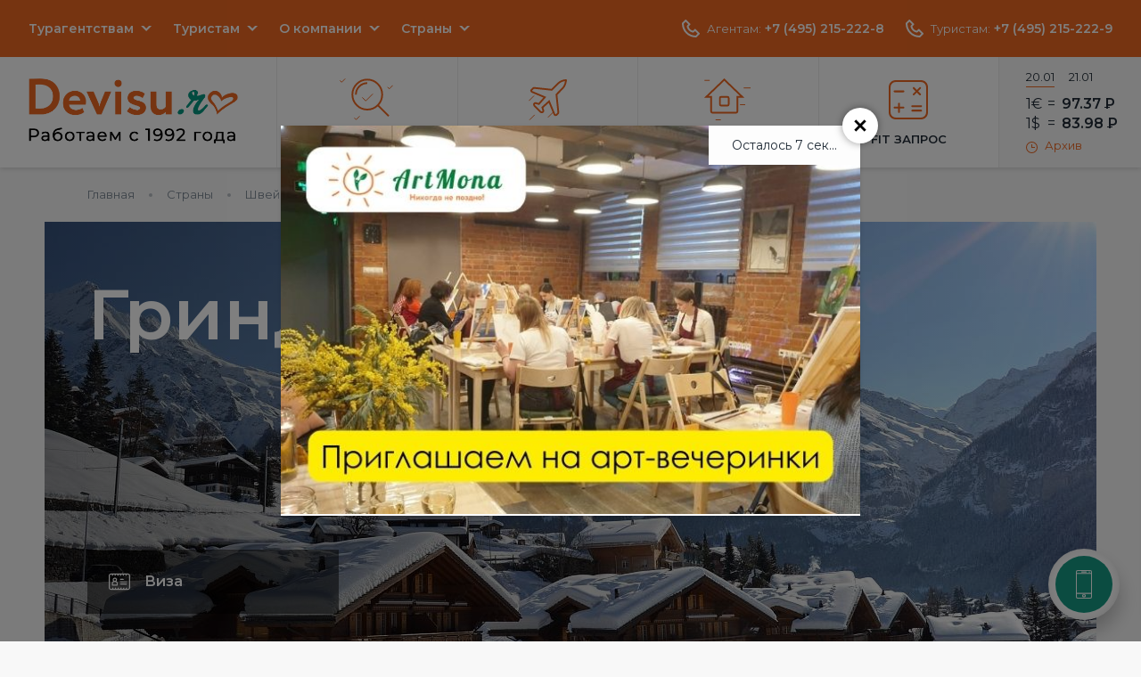

--- FILE ---
content_type: text/html; charset=UTF-8
request_url: https://devisu.ru/countries/switzerland/grindelwald/
body_size: 12951
content:
<!DOCTYPE html>
<html xmlns="http://www.w3.org/1999/xhtml" xml:lang="ru" lang="ru">
<head>
	<meta name="viewport" content="width=device-width, initial-scale=1">
	<meta http-equiv="X-UA-Compatible" content="IE=edge" />
	<link rel="icon" href="/favicon.ico" type="image/x-icon">
	<link rel="shortcut icon" href="/favicon.ico" type="image/x-icon">
	<title>Туры в Гриндельвальд ( Швейцария ) из Москвы 2023, цены на путевки от компании Де Визу

</title>
		<link rel="preconnect" href="https://fonts.gstatic.com" crossorigin="anonymous">
	<link rel="preconnect" href="https://fonts.googleapis.com" crossorigin="anonymous">
	<link href="https://fonts.googleapis.com/css?family=Montserrat:400,500,600&display=swap&subset=cyrillic" rel="preload" as="style" crossorigin="anonymous">
	<link href="https://fonts.googleapis.com/css?family=Montserrat:400,500,600&display=swap&subset=cyrillic" rel="stylesheet" crossorigin="anonymous">
		<meta http-equiv="Content-Type" content="text/html; charset=UTF-8" />
<meta name="robots" content="index, follow" />
<meta name="description" content="Цены на туры в Гриндельвальд  ( Швейцария ) с перелетом из Москвы от компании Де Визу Успей купить путевку по лучшей стоимости!" />
<link rel="canonical" href="https://www.devisu.ru/countries/switzerland/grindelwald/" />
<script data-skip-moving="true">(function(w, d, n) {var cl = "bx-core";var ht = d.documentElement;var htc = ht ? ht.className : undefined;if (htc === undefined || htc.indexOf(cl) !== -1){return;}var ua = n.userAgent;if (/(iPad;)|(iPhone;)/i.test(ua)){cl += " bx-ios";}else if (/Windows/i.test(ua)){cl += ' bx-win';}else if (/Macintosh/i.test(ua)){cl += " bx-mac";}else if (/Linux/i.test(ua) && !/Android/i.test(ua)){cl += " bx-linux";}else if (/Android/i.test(ua)){cl += " bx-android";}cl += (/(ipad|iphone|android|mobile|touch)/i.test(ua) ? " bx-touch" : " bx-no-touch");cl += w.devicePixelRatio && w.devicePixelRatio >= 2? " bx-retina": " bx-no-retina";if (/AppleWebKit/.test(ua)){cl += " bx-chrome";}else if (/Opera/.test(ua)){cl += " bx-opera";}else if (/Firefox/.test(ua)){cl += " bx-firefox";}ht.className = htc ? htc + " " + cl : cl;})(window, document, navigator);</script>


<link href="/bitrix/js/ui/design-tokens/dist/ui.design-tokens.min.css?172043373023463" type="text/css"  rel="stylesheet" />
<link href="/bitrix/js/ui/fonts/opensans/ui.font.opensans.min.css?16786918792320" type="text/css"  rel="stylesheet" />
<link href="/bitrix/js/main/popup/dist/main.popup.bundle.min.css?175558876128056" type="text/css"  rel="stylesheet" />
<link href="/bitrix/cache/css/s1/dvu_mob/page_7ea14123e9b9c8599d6f075d41abeb0a/page_7ea14123e9b9c8599d6f075d41abeb0a_v1.css?1758891715891" type="text/css"  rel="stylesheet" />
<link href="/bitrix/cache/css/s1/dvu_mob/template_efc1174cbc7c5181f9688d606d822608/template_efc1174cbc7c5181f9688d606d822608_v1.css?1758891715318058" type="text/css"  data-template-style="true" rel="stylesheet" />







	<noscript><img src="https://vk.com/rtrg?p=VK-RTRG-1408542-1jO5m" style="position:fixed; left:-999px;" alt=""/></noscript>	<!-- Yandex.RTB -->
	
		
	</head>
<body class=" state-desktop">
	<div id="panel"></div>

			<div class="l-header">
	<div class="l-header__inner">
		<div class="l-header__top">
			<div class="l-header__top-col">
				
<ul class="b-menu" id="horizontal-multilevel-menu">

	
	
					<li class="b-menu__item-holder b-menu__item-holder--hassub ">
				<a href="/agency/"
				   class="b-menu__item root-item"
											rel="nofollow"
									>
					Турагентствам				</a>
				<ul class="b-menu__sub">
		
	
	

	
	
									<li class="b-menu__item-holder">
					<a rel="nofollow" href="/agency/dogovor/" class="b-menu__item">
						<img class="js-lazy" data-src="" alt="">
						Договоры					</a>
				</li>
			
		
	
	

	
	
									<li class="b-menu__item-holder">
					<a rel="nofollow" href="https://www.devisu.ru/agency/howtopay/" class="b-menu__item">
						<img class="js-lazy" data-src="" alt="">
						Оплата туров					</a>
				</li>
			
		
	
	

	
	
									<li class="b-menu__item-holder">
					<a rel="nofollow" href="https://www.devisu.ru/agency/vozvrat/" class="b-menu__item">
						<img class="js-lazy" data-src="" alt="">
						Возвраты, переносы					</a>
				</li>
			
		
	
	

	
	
									<li class="b-menu__item-holder">
					<a rel="nofollow" href="https://www.devisu.ru/agency/pokrytie-covid-19/" class="b-menu__item">
						<img class="js-lazy" data-src="" alt="">
						Покрытие от COVID-19					</a>
				</li>
			
		
	
	

	
	
									<li class="b-menu__item-holder">
					<a rel="nofollow" href="https://www.devisu.ru/agency/meditsinskaya-strakhovka/" class="b-menu__item">
						<img class="js-lazy" data-src="" alt="">
						Медицинская страховка					</a>
				</li>
			
		
	
	

	
	
									<li class="b-menu__item-holder">
					<a rel="nofollow" href="https://www.devisu.ru/agency/strakhovanie-ot-nevyezda/" class="b-menu__item">
						<img class="js-lazy" data-src="" alt="">
						Страхование от невыезда					</a>
				</li>
			
		
	
	

			</ul></li>	
	
					<li class="b-menu__item-holder b-menu__item-holder--hassub ">
				<a href="/turistam/"
				   class="b-menu__item root-item"
											rel="nofollow"
									>
					Туристам				</a>
				<ul class="b-menu__sub">
		
	
	

	
	
									<li class="b-menu__item-holder">
					<a rel="nofollow" href="/turistam/pay/" class="b-menu__item">
						<img class="js-lazy" data-src="" alt="">
						Оплатить тур					</a>
				</li>
			
		
	
	

	
	
									<li class="b-menu__item-holder">
					<a rel="nofollow" href="/turistam/podbor-tura/" class="b-menu__item">
						<img class="js-lazy" data-src="" alt="">
						Подобрать тур					</a>
				</li>
			
		
	
	

			</ul></li>	
	
					<li class="b-menu__item-holder b-menu__item-holder--hassub ">
				<a href="/company/"
				   class="b-menu__item root-item"
											rel="nofollow"
									>
					О компании				</a>
				<ul class="b-menu__sub">
		
	
	

	
	
									<li class="b-menu__item-holder">
					<a rel="nofollow" href="/company/nashi-ofisy-v-moskve/" class="b-menu__item">
						<img class="js-lazy" data-src="" alt="">
						Наши офисы					</a>
				</li>
			
		
	
	

			</ul></li>	
	
					<li class="b-menu__item-holder b-menu__item-holder--hassub countries-menu">
				<a href="/countries/"
				   class="b-menu__item root-item-selected"
									>
					Страны				</a>
				<ul class="b-menu__sub">
		
	
	

	
	
									<li class="b-menu__item-holder">
					<a rel="nofollow" href="/countries/azerbaijan/" class="b-menu__item">
						<img class="js-lazy" data-src="/upload/uf/eed/eedd26cfed1a1d9b9fb0319f7cd4f4bb.png" alt="">
						Азербайджан					</a>
				</li>
			
		
	
	

	
	
									<li class="b-menu__item-holder">
					<a rel="nofollow" href="/countries/armenia/" class="b-menu__item">
						<img class="js-lazy" data-src="/upload/uf/25a/25a752bf121f938487c227f71a5ad283.png" alt="">
						Армения					</a>
				</li>
			
		
	
	

	
	
									<li class="b-menu__item-holder">
					<a rel="nofollow" href="/countries/bakhreyn/" class="b-menu__item">
						<img class="js-lazy" data-src="/upload/uf/df7/f2xgpqkakt9kfrax8q3zamf5c3n97jh2.png" alt="">
						Бахрейн					</a>
				</li>
			
		
	
	

	
	
									<li class="b-menu__item-holder">
					<a rel="nofollow" href="/countries/belorussiya/" class="b-menu__item">
						<img class="js-lazy" data-src="/upload/uf/7ea/7ea7b95d7afd9bfab15ea430e5593147.png" alt="">
						Белоруссия					</a>
				</li>
			
		
	
	

	
	
									<li class="b-menu__item-holder">
					<a rel="nofollow" href="/countries/hungary/" class="b-menu__item">
						<img class="js-lazy" data-src="/upload/uf/6ae/6ae1543a3bc542f25d82f3d64999b627.png" alt="">
						Венгрия					</a>
				</li>
			
		
	
	

	
	
									<li class="b-menu__item-holder">
					<a rel="nofollow" href="/countries/venesuela/" class="b-menu__item">
						<img class="js-lazy" data-src="/upload/uf/2f0/ccbilpm7ed5hrvzl0f6ti21kyimafh95.png" alt="">
						Венесуэла					</a>
				</li>
			
		
	
	

	
	
									<li class="b-menu__item-holder">
					<a rel="nofollow" href="/countries/egypt/" class="b-menu__item">
						<img class="js-lazy" data-src="/upload/uf/b1a/e2wrqt0hh0h0ewgtohiy916ekdv0o5dl.jpg" alt="">
						Египет					</a>
				</li>
			
		
	
	

	
	
									<li class="b-menu__item-holder">
					<a rel="nofollow" href="/countries/izrail/" class="b-menu__item">
						<img class="js-lazy" data-src="/upload/uf/841/8410e6e8bfea4152d9286182314972d0.png" alt="">
						Израиль					</a>
				</li>
			
		
	
	

	
	
									<li class="b-menu__item-holder">
					<a rel="nofollow" href="/countries/india/" class="b-menu__item">
						<img class="js-lazy" data-src="/upload/uf/1b5/1b51f24a07af4d631195a94bdb2e8d45.png" alt="">
						Индия					</a>
				</li>
			
		
	
	

	
	
									<li class="b-menu__item-holder">
					<a rel="nofollow" href="/countries/iran/" class="b-menu__item">
						<img class="js-lazy" data-src="/upload/uf/5bf/5bf99a0456f37900325211a2dba146a6.png" alt="">
						Иран					</a>
				</li>
			
		
	
	

	
	
									<li class="b-menu__item-holder">
					<a rel="nofollow" href="/countries/kazakhstan/" class="b-menu__item">
						<img class="js-lazy" data-src="/upload/uf/68a/68ab82d804716b1078c08096ce946005.png" alt="">
						Казахстан					</a>
				</li>
			
		
	
	

	
	
									<li class="b-menu__item-holder">
					<a rel="nofollow" href="/countries/katar/" class="b-menu__item">
						<img class="js-lazy" data-src="/upload/uf/5f8/lp12yegp2ogi6hyg9wf3oxbkg3ysa2bu.png" alt="">
						Катар					</a>
				</li>
			
		
	
	

	
	
									<li class="b-menu__item-holder">
					<a rel="nofollow" href="/countries/kirgiziya/" class="b-menu__item">
						<img class="js-lazy" data-src="/upload/uf/46c/46c74ecc7de5e00f6260713581613d83.png" alt="">
						Киргизия					</a>
				</li>
			
		
	
	

	
	
									<li class="b-menu__item-holder">
					<a rel="nofollow" href="/countries/china/" class="b-menu__item">
						<img class="js-lazy" data-src="/upload/uf/ac3/ac3f3807c8f558101c525ece2f83e3b1.png" alt="">
						Китай					</a>
				</li>
			
		
	
	

	
	
									<li class="b-menu__item-holder">
					<a rel="nofollow" href="/countries/cuba/" class="b-menu__item">
						<img class="js-lazy" data-src="/upload/uf/a15/a15f2df7878e1012707440d3e9f05ce1.png" alt="">
						Куба					</a>
				</li>
			
		
	
	

	
	
									<li class="b-menu__item-holder">
					<a rel="nofollow" href="/countries/maldivy/" class="b-menu__item">
						<img class="js-lazy" data-src="/upload/uf/852/8522f9f953551bdebc9cafa8bcec664b.png" alt="">
						Мальдивы					</a>
				</li>
			
		
	
	

	
	
									<li class="b-menu__item-holder">
					<a rel="nofollow" href="/countries/uae/" class="b-menu__item">
						<img class="js-lazy" data-src="/upload/uf/b04/b04488506b6c8ca60f937d93eeeb1370.png" alt="">
						ОАЭ					</a>
				</li>
			
		
	
	

	
	
									<li class="b-menu__item-holder">
					<a rel="nofollow" href="/countries/oman/" class="b-menu__item">
						<img class="js-lazy" data-src="/upload/uf/ca3/ca3de80dc9bb8fbff98676728f3d1c67.png" alt="">
						Оман					</a>
				</li>
			
		
	
	

	
	
									<li class="b-menu__item-holder">
					<a rel="nofollow" href="/countries/russia/" class="b-menu__item">
						<img class="js-lazy" data-src="/upload/uf/49f/49f6bdc36c7907c0569a0f4663ac603b.png" alt="">
						Россия					</a>
				</li>
			
		
	
	

	
	
									<li class="b-menu__item-holder">
					<a rel="nofollow" href="/countries/seyshely/" class="b-menu__item">
						<img class="js-lazy" data-src="/upload/uf/6ed/ihb1ccosromqnuuw4f2uvo1bhg70ar4y.png" alt="">
						Сейшелы					</a>
				</li>
			
		
	
	

	
	
									<li class="b-menu__item-holder">
					<a rel="nofollow" href="/countries/serbia/" class="b-menu__item">
						<img class="js-lazy" data-src="/upload/uf/242/242104f557c81bfa754c78c8615cc09e.png" alt="">
						Сербия					</a>
				</li>
			
		
	
	

	
	
									<li class="b-menu__item-holder">
					<a rel="nofollow" href="/countries/tailand/" class="b-menu__item">
						<img class="js-lazy" data-src="/upload/uf/61d/61d0177a5682db54aee4b6c0fcf21e45.png" alt="">
						Таиланд					</a>
				</li>
			
		
	
	

	
	
									<li class="b-menu__item-holder">
					<a rel="nofollow" href="/countries/turkey/" class="b-menu__item">
						<img class="js-lazy" data-src="/upload/uf/eb2/eb2fd2a8f7a642be2e721cadc27c2b1f.png" alt="">
						Турция					</a>
				</li>
			
		
	
	

	
	
									<li class="b-menu__item-holder">
					<a rel="nofollow" href="/countries/uzbekistan/" class="b-menu__item">
						<img class="js-lazy" data-src="/upload/uf/fac/fac193cbd95496beb0a148cbbf0f87a0.png" alt="">
						Узбекистан					</a>
				</li>
			
		
	
	

	
	
									<li class="b-menu__item-holder">
					<a rel="nofollow" href="/countries/shri-lanka/" class="b-menu__item">
						<img class="js-lazy" data-src="/upload/uf/7a2/7a2f0d670df065bc4d656ea6def1612b.png" alt="">
						Шри-Ланка					</a>
				</li>
			
		
	
	

	
	
									<li class="b-menu__item-holder">
					<a rel="nofollow" href="/countries/yuzhnaya-koreya/" class="b-menu__item">
						<img class="js-lazy" data-src="/upload/uf/092/09291e48d95024d4e8e7be47bc5cf7c6.png" alt="">
						Южная Корея					</a>
				</li>
			
		
	
	

	</ul></li>
</ul>
<div class="menu-clear-left"></div>
			</div>
			<div class="l-header__top-col">
				<div class="b-phones b-phones--static">
			<div class="b-phones__current">
			<span class="ico_phone"></span>
			<span class="b-phones__city">Агентам:</span>
			<a class="b-phones__value" rel="nofollow" href="tel:+7 (495) 215-222-8">+7 (495) 215-222-8</a>
		</div>
			<div class="b-phones__current">
			<span class="ico_phone"></span>
			<span class="b-phones__city">Туристам:</span>
			<a class="b-phones__value" rel="nofollow" href="tel:+7 (495) 215-222-9">+7 (495) 215-222-9</a>
		</div>
	</div>				<div class="b-favorites state-active" style="display: none;">
					<a href="/favorites/" class="b-favorites__btn"></a>
					<span class="b-favorites__count">12</span>
				</div>
				            </div>
		</div>
		<div class="l-header__mid">
			<div class="b-logo">
				<a href="/" class="b-logo__item">
					<img src="/bitrix/templates/dvu_mob/design/images/logo.svg" class="b-logo__image" alt="devisu.ru – ведущий туроператор по Европе">
				</a>
			</div>
			<div class="l-header__nav-holder">
				<ul class="b-main-nav">
	<li class="b-main-nav__item-holder">
		<a rel="nofollow" href="/tour-search/" class="b-main-nav__item" onclick="metrika_goal('mw_link');"><span class="ico_search"></span>Поиск тура</a>
	</li>
	<li class="b-main-nav__item-holder">
		<a rel="nofollow" href="https://www.devisu.ru/avia/" class="b-main-nav__item" onclick="metrika_goal('avia_link');"><span class="ico_plane"></span>Авиабилеты</a>
	</li>
	<li class="b-main-nav__item-holder">
		<a rel="nofollow" href="https://bron.devisu.ru/" target="_blank" class="b-main-nav__item" onclick="metrika_goal('hotels_link');"><span class="ico_home"></span>Отели</a>
	</li>
        <li class="b-main-nav__item-holder">
        <a rel="nofollow" href="/raschet/" class="b-main-nav__item" onclick="metrika_goal('fit_link');"><span class="ico_calc2"></span>FIT запрос</a>
    </li>
</ul>
			</div>
			<div class="l-header__courses-holder">
					<div class="js-tabs-container b-courses">
		<div class="b-courses__inner">
			<ul class="js-tabs b-courses__tabs">
									<li class="js-tab-81467 b-courses__tab-holder">
						<a class="b-courses__tab" data-filter=".js-tab-panel-81467" href="#">
							20.01						</a>
					</li>
									<li class="js-tab-81468 b-courses__tab-holder">
						<a class="b-courses__tab" data-filter=".js-tab-panel-81468" href="#">
							21.01						</a>
					</li>
							</ul>
			<div class="b-courses__content">
														<div data-filter-back=".js-tab-81467" class="js-tab-panel js-tab-panel-81467 b-courses__tabpanel" style="display: none;">
						<div class="b-courses__cur">
							<span class="b-courses__cur-col">1€</span>
							<span class="b-courses__cur-col-2">=</span>
							<span class="b-courses__cur-value">97.37 <span class="s-rub">Р</span></span>
						</div>
						<div class="b-courses__cur">
							<span class="b-courses__cur-col">1$</span>
							<span class="b-courses__cur-col-2">=</span>
							<span class="b-courses__cur-value">83.98 <span class="s-rub">Р</span></span>
						</div>
					</div>
														<div data-filter-back=".js-tab-81468" class="js-tab-panel js-tab-panel-81468 b-courses__tabpanel" style="display: none;">
						<div class="b-courses__cur">
							<span class="b-courses__cur-col">1€</span>
							<span class="b-courses__cur-col-2">=</span>
							<span class="b-courses__cur-value">98.50 <span class="s-rub">Р</span></span>
						</div>
						<div class="b-courses__cur">
							<span class="b-courses__cur-col">1$</span>
							<span class="b-courses__cur-col-2">=</span>
							<span class="b-courses__cur-value">84.05 <span class="s-rub">Р</span></span>
						</div>
					</div>
							</div>
			<a rel="nofollow" href="/courses/" class="b-courses__archive"><span class="ico_time"></span>Архив</a>
		</div>
	</div>
			</div>
		</div>
	</div>
</div>	
	
	<div class="w-wrap">
					<ul class="b-breadcrumbs" itemprop="http://schema.org/breadcrumb" itemscope itemtype="http://schema.org/BreadcrumbList">
					<li class="b-breadcrumbs__item-holder" itemprop="itemListElement" itemscope itemtype="http://schema.org/ListItem">
						<a href="/" class="b-breadcrumbs__item" itemprop="item"><span itemprop="name">Главная</span></a>
						<meta itemprop="position" content="0" />
					</li>

			<li class="b-breadcrumbs__item-holder" id="bx_breadcrumb_0" itemprop="itemListElement" itemscope itemtype="http://schema.org/ListItem">
				
				<a class="b-breadcrumbs__item" href="/countries/" title="Страны" itemprop="item">
					<span itemprop="name">Страны</span>
				</a>
				<meta itemprop="position" content="1" />
			</li>
			<li class="b-breadcrumbs__item-holder" id="bx_breadcrumb_1" itemprop="itemListElement" itemscope itemtype="http://schema.org/ListItem">
				
				<a class="b-breadcrumbs__item" href="/countries/switzerland/" title="Швейцария" itemprop="item">
					<span itemprop="name">Швейцария</span>
				</a>
				<meta itemprop="position" content="2" />
			</li>
			<li class="b-breadcrumbs__item-holder" itemprop="itemListElement" itemscope itemtype="http://schema.org/ListItem">
				
				<span class="b-breadcrumbs__item b-breadcrumbs__item--current" itemprop="name">Гриндельвальд</span>
				<meta itemprop="position" content="3" />
			</li></ul>			<div class="l-content">
												<div class="b-main-image b-main-image--4 js-lazy"
					data-bg="url('/upload/resize_cache/iblock/5f2/1180_472_2/5f286f272ca56a8284f64c081ed7b089.jpg')"
			style="background-image: url('/upload/resize_cache/iblock/5f2/118_47_2/5f286f272ca56a8284f64c081ed7b089.jpg');"
			>
		<div class="b-main-image__inner">
			<div class="b-main-image__title">Гриндельвальд</div>
                        			<ul class="js-fixed-block b-float-nav" data-fixed-offset="10">
	                                                <li class="b-float-nav__item-holder">
                        <a href="/blog/switzerland/info/viza-switzerland/" class="b-float-nav__item" title="Виза" target="_blank">
                            <span class="ico ico_visa_w"></span>
                            <span class="b-float-nav__item-name">Виза</span>
                        </a>
                    </li>
                			</ul>
            		</div>
	</div>
		
					<div class="banner-item" id="bx_1373509569_80697">
				<!-- Yandex.RTB R-A-1985771-3 -->
<div id="yandex_rtb_R-A-1985771-3"></div>
			</div>
		


	<div class="l-panel--text-video l-panel l-panel--filled l-panel--mt16">
					<div class="l-panel__content l-panel__content--text">
				<div class="b-description b-description--notcroped">
					<div class="b-description__text js-autolazy-content">
						<div class="b-video-floater-ghost"></div>
						<h2 class="b-description__static-title">
																							Отдых в Гриндельвальде с Де Визу													</h2>
						<div class="js-cut-text__content">
							<p>
	 Горнолыжный курорт Гриндевальд является одним из самых лучших на всей территории планеты Земля. Он расположен в одноименном швейцарском поселении. На самом деле сюда стремятся приехать все ценители горнолыжных катаний, сноубордисты. Трасс действительно очень много. Поражает их классификация. Есть спуски для новичков и профессионалов, работают школы с инструкторами. Но не стоит думать, что в Гриндельвальд стоит приезжать исключительно зимой. Даже летом тут никто не станет скучать.
</p>
<p>
	 В городе очень много достопримечательных мест, часто проводятся фестивали, а еще тут невероятно живописные пейзажи, которые стоит увидеть хотя бы раз в своей жизни.
</p>
<p>
	 Пусть тут и нет великих исторических мест и культурных памяток, но летом можно заняться скалолазанием и хайкингом. Маршруты по горам набирают разнообразности. Они по продолжительности равны больше 300 километров. Большой востребованостью пользуется путь «яблочные оладьи». Это тропа, которая приведет путешественника к невероятным панорамам на швейцарские луга, леса с зелеными деревьями и пастбищами. Ознаменовано завершение прогулки посещением красивейшего ресторана в горах, где коронным блюдом являются яблочные оладьи.
</p>						</div>
					</div>
									</div>
			</div>
					</div>
	<div class="l-single-title">
		Другие курорты Швейцарии					<a href="/countries/switzerland/cities/" class="l-panel__more">Все курорты</a>			</div>
<div class="b-tile-images b-tile-images--mt0">
							<a id="bx_4145281613_320" href="/countries/switzerland/bad-ragaz/" title="Бад Рагац" class="js-lazy b-tile-images__item" data-bg="url('/upload/resize_cache/iblock/74b/295_200_2/74ba256ca9ee79b247c71ddf645e7852.jpg')">
								<span class="b-tile-images__name">Бад Рагац</span>
		</a>
									<a id="bx_4145281613_312" href="/countries/switzerland/basel/" title="Базель" class="js-lazy b-tile-images__item" data-bg="url('/upload/resize_cache/iblock/9ec/295_200_2/9ecc767d4c6c88438d109121f2ab7319.jpg')">
								<span class="b-tile-images__name">Базель</span>
		</a>
									<a id="bx_4145281613_313" href="/countries/switzerland/bern/" title="Берн" class="js-lazy b-tile-images__item" data-bg="url('/upload/resize_cache/iblock/c63/295_200_2/c63ff20bc9a23b114696378d60d4a214.jpg')">
								<span class="b-tile-images__name">Берн</span>
		</a>
									<a id="bx_4145281613_315" href="/countries/switzerland/geneve/" title="Женева" class="js-lazy b-tile-images__item" data-bg="url('/upload/resize_cache/iblock/84c/295_200_2/84c58ff05bd2c9f32aef5037a62ee3a4.jpg')">
								<span class="b-tile-images__name">Женева</span>
		</a>
		</div>
	<div class="l-panel">
		<div class="l-panel__title">Календарь туров по Гриндельвальда </div>
		<div class="l-panel__content">
			<div class="b-product b-product--compact">
																																											</div>
		</div>
	</div>
 
<!-- component-end -->
<br>						</div>
				
					<div class="banner-item" id="bx_2970353375_80685">
									<a href="https://artmonaloft.ru/" target="_blank">
												<img
						class="js-lazy"
						border="0"
						data-src="/upload/iblock/b2b/djcknw5gkjm573f48w65ok8abg9qbjuq.jpg"
						width="1000"
						height="120"
						alt="ArtMona Loft"
						title="ArtMona Loft"
				/>
									</a>
							</div>
		
	
					<div class="banner-item" id="bx_2970353375_80684">
				<!-- Yandex.RTB R-A-1985771-1 -->
<div id="yandex_rtb_R-A-1985771-1"></div>
			</div>
		
	</div>
			<div class="l-footer">
			<div class="l-footer__row">
				<div class="l-footer__row-inner w-wrap">
					<div class="l-footer__col">
						<div class="b-nav">
							<div class="b-nav__title">
								Полезная информация							</div>
							<ul class="b-nav__list">
			<li class="b-nav__item-holder"><a rel="nofollow" class="b-nav__item" href="/raschet/">Заявка на расчет тура</a></li>
		
			<li class="b-nav__item-holder"><a rel="nofollow" class="b-nav__item" href="/agency/howtopay/">Способы оплаты туров</a></li>
		
			<li class="b-nav__item-holder"><a rel="nofollow" class="b-nav__item" href="/agency/meditsinskaya-strakhovka/">Страхование туристов</a></li>
		
			<li class="b-nav__item-holder"><a rel="nofollow" class="b-nav__item" href="/hotels/">Каталог отелей</a></li>
		

</ul>
						</div>
						<div class="b-pays">
							<span class="ico ico_master"></span>
							<span class="ico ico_visa"></span>
						</div>
					</div>
					<div class="l-footer__col">
						<div class="b-nav">
							<div class="b-nav__title">
								О компании							</div>
							<ul class="b-nav__list">
			<li class="b-nav__item-holder"><a rel="nofollow" class="b-nav__item" href="/company/">О компании Де Визу</a></li>
		
			<li class="b-nav__item-holder"><a rel="nofollow" class="b-nav__item" href="/agency/nashi-ofisy-v-moskve/">Офисы в Москве</a></li>
		
			<li class="b-nav__item-holder"><a rel="nofollow" class="b-nav__item" href="/agency/vacancy/">Вакансии</a></li>
		
			<li class="b-nav__item-holder"><a rel="nofollow" class="b-nav__item" href="/reviews/">Отзывы о компании Де Визу</a></li>
		
			<li class="b-nav__item-holder"><a rel="nofollow" class="b-nav__item" href="/agency/konf/">Политика конфиденциальности</a></li>
		

</ul>
						</div>
					</div>
					<div class="l-footer__col">
						<div class="b-nav">
							<div class="b-nav__title">
								Онлайн-бронирование							</div>
							<ul class="b-nav__list">
			<li class="b-nav__item-holder"><a rel="nofollow" class="b-nav__item" href="https://devisu.ru/tour-search/">Забронировать тур</a></li>
		
			<li class="b-nav__item-holder"><a rel="nofollow" class="b-nav__item" href="https://www.devisu.ru/turistam/booking/">Забронировать отель</a></li>
		
			<li class="b-nav__item-holder"><a rel="nofollow" class="b-nav__item" href="https://www.devisu.ru/avia/">Забронировать авиабилеты</a></li>
		
			<li class="b-nav__item-holder"><a rel="nofollow" class="b-nav__item" href="http://www.devisu.ru/raschet/">FIT расчёт путевки</a></li>
		

</ul>
						</div>
					
					</div>
					<div class="l-footer__col">
						<div class="b-social">
							<div class="b-social__title">
								Следите за новостями							</div>
							<div class="b-social__list">
 <a href="https://vk.com/clubdevisu" rel="nofollow" target="_blank" class="b-social__item"><span class="ico ico_vk"></span> VKontakte</a>
<a href="/agency/subscribe/" rel="nofollow" class="b-social__item"><span class="ico ico_mail"></span> Подписаться на рассылку</a>
</div>
 <br>						</div>
						<a href="#" class="b-logo2">
							<img src="/bitrix/templates/dvu_mob/design/images/logo2.svg" width="93" height="17" alt="">
						</a>
						<div class="b-copy">
							© 2000-2026.
							Официальный сайт компании De Visu. Все права защищены.						</div>
												<div class="b-dev">
							Создание сайта:
							<a href="http://foxel.ru/" class="b-dev__item" rel="nofollow" target="_blank" title="Сайт разработан веб-студией Фоксел"><img src="/bitrix/templates/dvu_mob/design/images/ico_foxel.png" alt="Сайт разработан веб-студией Фоксел"></a>
						</div>
					</div>
				</div>
			</div>
			<div class="l-footer__row">
				<div class="l-footer__row-inner w-wrap">
					<div class="b-nav b-nav--4col">
						<ul class="b-nav__list">
			<li class="b-nav__item-holder"><a rel="nofollow" class="b-nav__item" href="/countries/armenia/">Армения</a></li>
		
			<li class="b-nav__item-holder"><a rel="nofollow" class="b-nav__item" href="/countries/bakhreyn/">Бахрейн</a></li>
		
			<li class="b-nav__item-holder"><a rel="nofollow" class="b-nav__item" href="/countries/hungary/">Венгрия</a></li>
		
			<li class="b-nav__item-holder"><a rel="nofollow" class="b-nav__item" href="/countries/egypt/">Египет</a></li>
		
			<li class="b-nav__item-holder"><a rel="nofollow" class="b-nav__item" href="/countries/india/">Индия</a></li>
		
			<li class="b-nav__item-holder"><a rel="nofollow" class="b-nav__item" href="/countries/katar/">Катар</a></li>
		
			<li class="b-nav__item-holder"><a rel="nofollow" class="b-nav__item" href="/countries/china/">Китай</a></li>
		
			<li class="b-nav__item-holder"><a rel="nofollow" class="b-nav__item" href="/countries/cuba/">Куба</a></li>
		
			<li class="b-nav__item-holder"><a rel="nofollow" class="b-nav__item" href="/countries/maldivy/">Мальдивы</a></li>
		
			<li class="b-nav__item-holder"><a rel="nofollow" class="b-nav__item" href="/countries/uae/">ОАЭ</a></li>
		
			<li class="b-nav__item-holder"><a rel="nofollow" class="b-nav__item" href="/countries/russia/">Россия</a></li>
		
			<li class="b-nav__item-holder"><a rel="nofollow" class="b-nav__item" href="/countries/seyshely/">Сейшелы</a></li>
		
			<li class="b-nav__item-holder"><a rel="nofollow" class="b-nav__item" href="/countries/serbia/">Сербия</a></li>
		
			<li class="b-nav__item-holder"><a rel="nofollow" class="b-nav__item" href="/countries/tailand/">Таиланд</a></li>
		
			<li class="b-nav__item-holder"><a rel="nofollow" class="b-nav__item" href="/countries/turkey/">Турция</a></li>
		
			<li class="b-nav__item-holder"><a rel="nofollow" class="b-nav__item" href="/countries/uzbekistan/">Узбекистан</a></li>
		
			<li class="b-nav__item-holder"><a rel="nofollow" class="b-nav__item" href="/countries/shri-lanka/">Шри-Ланка</a></li>
		

</ul>
					</div>
				</div>
			</div>
		</div>
		<script data-skip-moving="true">
    window.FuiBXLiveChat = function(){
        if (window.BXLiveChat) {
            BXLiveChat.open();
        }else{
            if (!window.FuiBXLiveChatDelayed) {
                
                (function(w,d,u){
                    var s=d.createElement('script');s.async=true;s.src=u+'?'+(Date.now()/60000|0);
                    var h=d.getElementsByTagName('script')[0];h.parentNode.insertBefore(s,h);
                })(window,document,'https://cdn.bitrix24.ru/b12512180/crm/site_button/loader_1_0dkt7l.js');
                
                window.FuiBXLiveChatDelayed = setInterval(function(){
                    if (window.BXLiveChat) {
                        BXLiveChat.open();
                        clearInterval(window.FuiBXLiveChatDelayed);
                    }
                },10);
                setTimeout(function(){
                    window.FuiBXLiveChatDelayed && clearInterval(window.FuiBXLiveChatDelayed);
                },30000)
            }
        }
        return false;
    }
</script>

    <div class="js-device b-device">
        <div class="b-device__frame">

            <div class="js-device__close b-device__close"></div>
            <div class="b-device__screen">
                <div class="b-device__main">
                                                            	                        <script data-b24-form="click/5/75lr87" data-skip-moving="true"> (function(w,d,u){ var s=d.createElement('script');s.async=true;s.src=u+'?'+(Date.now()/180000|0); var h=d.getElementsByTagName('script')[0];h.parentNode.insertBefore(s,h); })(window,document,'https://cdn-ru.bitrix24.ru/b12512180/crm/form/loader_5.js'); </script>                        <a rel="nofollow"
                                                            href="javascript:;"
                                                        class="b-device__btn b24-web-form-popup-btn-5-off"
                                                                                                                    onclick="metrika_goal('back_call');"
                            
                        >
                            <div class="b-device__btn-inner">
                                                                                                    <img src="/upload/iblock/79b/79bc9edcab1f4cb99f395947348edb6d.svg" alt="">
                                                                <span class="b-device__btn-text">
                                    <span class="b-device__btn-text-value">Обратный звонок</span>
                                </span>
                            </div>
                        </a>
                                                                	                                                <a rel="nofollow"
                                                            href="javascript:;"
                                                        class="b-device__btn fui-hide-in-mw"
                                                                                                                    onclick="metrika_goal('online_chat');window.FuiBXLiveChat && FuiBXLiveChat(); return false;"
                            
                        >
                            <div class="b-device__btn-inner">
                                                                                                    <img src="/upload/iblock/184/1840d32059e79b98ceaa6848830d13e1.svg" alt="">
                                                                <span class="b-device__btn-text">
                                    <span class="b-device__btn-text-value">Консультант онлайн</span>
                                </span>
                            </div>
                        </a>
                                                                	                        <script data-b24-form="click/1/00hhah" data-skip-moving="true"> (function(w,d,u){ var s=d.createElement('script');s.async=true;s.src=u+'?'+(Date.now()/180000|0); var h=d.getElementsByTagName('script')[0];h.parentNode.insertBefore(s,h); })(window,document,'https://cdn-ru.bitrix24.ru/b12512180/crm/form/loader_1.js'); </script>                        <a rel="nofollow"
                                                            href="javascript:;"
                                                        class="b-device__btn b24-web-form-popup-btn-1-off"
                                                                                                                    onclick="metrika_goal('tour_podbor');"
                            
                        >
                            <div class="b-device__btn-inner">
                                                                                                    <img src="/upload/iblock/a06/a06c06fdcd02a5850e095af57964c3f0.svg" alt="">
                                                                <span class="b-device__btn-text">
                                    <span class="b-device__btn-text-value">Подберите мне тур</span>
                                </span>
                            </div>
                        </a>
                                                                	                        	<div class="js-toggle-btn b-device__btn b-device__btn--drop b-device__btn--drop-pay">
                                <div class="b-device__btn-inner">
                                    <span class="ico ico_pay2"></span>
                                    <span class="b-device__btn-text">Оплата</span>
                                    <div class="b-device__btn-dropdown">
                                    	                                                                                        <a rel="nofollow"
			                                                                                        href="/agency/howtopay/"
			                                    			                                    			                                                                                        onclick="metrika_goal('pay_agents');"
			                                                                                >Агентам</a>
                                                                                                                                <a rel="nofollow"
			                                                                                        href="/turistam/pay/"
			                                    			                                    			                                                                                        onclick="metrika_goal('pay_tourists');"
			                                                                                >Туристам</a>
                                                                            </div>
                                </div>
                            </div>
                                                                	                                                <a rel="nofollow"
                            	                            href="/raschet/"
                                                        class="b-device__btn "
                             target="_blank"                                                                                        onclick="metrika_goal('fit_request');"
                            
                        >
                            <div class="b-device__btn-inner">
                                                                                                    <img src="/upload/iblock/6c7/6c776896e906d33f6e8ff9ec61b56d90.svg" alt="">
                                                                <span class="b-device__btn-text">
                                    <span class="b-device__btn-text-value">FIT запрос</span>
                                </span>
                            </div>
                        </a>
                                                            </div>
                <div class="b-device__bottom">
                    <a href="#" class="js-device__trigger b-device__btn b-device__btn--expand">
                        <div class="b-device__btn-inner">
                            <span class="ico ico_right_arrow2"></span>
                        </div>
                    </a>
                    <a href="#" class="b-device__btn b-device__btn--hided">
                        <div class="b-device__btn-inner">
                            <span class="ico ico_sample"></span>
                        </div>
                    </a>
                    <a href="#" class="b-device__btn b-device__btn--hided">
                        <div class="b-device__btn-inner">
                            <span class="ico ico_sample"></span>
                        </div>
                    </a>
                </div>
            </div>
        </div>
        <div class="js-device__trigger b-device__min-btn" title="Развернуть Смартфон">
            <div class="b-device__min-btn-inner"><span class="ico_smartphone"></span></div>
        </div>
    </div>

				<noindex>
<!-- Yandex.Metrika counter -->
<script type="text/javascript" data-skip-moving="true">
	(function(m,e,t,r,i,k,a){m[i]=m[i]||function(){(m[i].a=m[i].a||[]).push(arguments)};
		m[i].l=1*new Date();k=e.createElement(t),a=e.getElementsByTagName(t)[0],k.async=1,k.src=r,a.parentNode.insertBefore(k,a)})
	(window, document, "script", "https://mc.yandex.ru/metrika/tag.js", "ym");

	ym(56952697, "init", {
		clickmap:true,
		trackLinks:true,
		accurateTrackBounce:true,
		webvisor:false,
		ecommerce:"dataLayer",
        triggerEvent: true
	});
</script>
<noscript><div><img src="https://mc.yandex.ru/watch/56952697" style="position:absolute; left:-9999px;" alt="" /></div></noscript>
<!-- /Yandex.Metrika counter -->
</noindex>

	<div class="js-popup-banner js-popup-banner-start b-popup" style="display: none;">
		<div class="js-popup-banner__item b-popup__window" style="display: none;"  
	data-bid="80805" 
	data-show-type="start" 
	data-show-delay="" 
	data-show-once="1">
													<img
					class="js-lazy b-popup__image"
					border="0"
					data-src="/upload/iblock/8de/lvg9v40gxccj6z228ij3tuf4114iqx2n.jpg"
					width="640"
					height="430"
					alt="Арт-вечеринки"
					title="Арт-вечеринки"
				/>
							<div class="b-popup__countdown">Осталось <span class="js-popup-banner__countdown"></span> сек...</div>
		<span class="js-popup-banner__close b-popup__close"></span>
			</div>
		
</div>	

<div class="js-popup-banner js-popup-banner-exit b-popup" style="display: none;">
		
</div>




<script>if(!window.BX)window.BX={};if(!window.BX.message)window.BX.message=function(mess){if(typeof mess==='object'){for(let i in mess) {BX.message[i]=mess[i];} return true;}};</script>
<script>(window.BX||top.BX).message({"JS_CORE_LOADING":"Загрузка...","JS_CORE_NO_DATA":"- Нет данных -","JS_CORE_WINDOW_CLOSE":"Закрыть","JS_CORE_WINDOW_EXPAND":"Развернуть","JS_CORE_WINDOW_NARROW":"Свернуть в окно","JS_CORE_WINDOW_SAVE":"Сохранить","JS_CORE_WINDOW_CANCEL":"Отменить","JS_CORE_WINDOW_CONTINUE":"Продолжить","JS_CORE_H":"ч","JS_CORE_M":"м","JS_CORE_S":"с","JSADM_AI_HIDE_EXTRA":"Скрыть лишние","JSADM_AI_ALL_NOTIF":"Показать все","JSADM_AUTH_REQ":"Требуется авторизация!","JS_CORE_WINDOW_AUTH":"Войти","JS_CORE_IMAGE_FULL":"Полный размер"});</script><script src="/bitrix/js/main/core/core.min.js?1755588818229643"></script><script>BX.Runtime.registerExtension({"name":"main.core","namespace":"BX","loaded":true});</script>
<script>BX.setJSList(["\/bitrix\/js\/main\/core\/core_ajax.js","\/bitrix\/js\/main\/core\/core_promise.js","\/bitrix\/js\/main\/polyfill\/promise\/js\/promise.js","\/bitrix\/js\/main\/loadext\/loadext.js","\/bitrix\/js\/main\/loadext\/extension.js","\/bitrix\/js\/main\/polyfill\/promise\/js\/promise.js","\/bitrix\/js\/main\/polyfill\/find\/js\/find.js","\/bitrix\/js\/main\/polyfill\/includes\/js\/includes.js","\/bitrix\/js\/main\/polyfill\/matches\/js\/matches.js","\/bitrix\/js\/ui\/polyfill\/closest\/js\/closest.js","\/bitrix\/js\/main\/polyfill\/fill\/main.polyfill.fill.js","\/bitrix\/js\/main\/polyfill\/find\/js\/find.js","\/bitrix\/js\/main\/polyfill\/matches\/js\/matches.js","\/bitrix\/js\/main\/polyfill\/core\/dist\/polyfill.bundle.js","\/bitrix\/js\/main\/core\/core.js","\/bitrix\/js\/main\/polyfill\/intersectionobserver\/js\/intersectionobserver.js","\/bitrix\/js\/main\/lazyload\/dist\/lazyload.bundle.js","\/bitrix\/js\/main\/polyfill\/core\/dist\/polyfill.bundle.js","\/bitrix\/js\/main\/parambag\/dist\/parambag.bundle.js"]);
</script>
<script>BX.Runtime.registerExtension({"name":"ui.design-tokens","namespace":"window","loaded":true});</script>
<script>BX.Runtime.registerExtension({"name":"ui.fonts.opensans","namespace":"window","loaded":true});</script>
<script>BX.Runtime.registerExtension({"name":"main.popup","namespace":"BX.Main","loaded":true});</script>
<script>BX.Runtime.registerExtension({"name":"popup","namespace":"window","loaded":true});</script>
<script>(window.BX||top.BX).message({"LANGUAGE_ID":"ru","FORMAT_DATE":"DD.MM.YYYY","FORMAT_DATETIME":"DD.MM.YYYY HH:MI:SS","COOKIE_PREFIX":"BITRIX_SM","SERVER_TZ_OFFSET":"10800","UTF_MODE":"Y","SITE_ID":"s1","SITE_DIR":"\/","USER_ID":"","SERVER_TIME":1768927066,"USER_TZ_OFFSET":0,"USER_TZ_AUTO":"Y","bitrix_sessid":"ffab0f8023e1881425c9c4268bb4c71a"});</script><script src="/bitrix/js/main/popup/dist/main.popup.bundle.min.js?175889171067261"></script>
<script>BX.setJSList(["\/bitrix\/templates\/dvu_mob\/components\/bitrix\/catalog\/dvu\/bitrix\/catalog.section\/dvu\/script.js","\/bitrix\/templates\/dvu_mob\/design\/vendors\/jquery-3.4.1.min.js","\/bitrix\/templates\/dvu_mob\/design\/vendors\/lazyload\/lazyload.min.js","\/bitrix\/templates\/dvu_mob\/design\/vendors\/owl\/owl.carousel.min.js","\/bitrix\/templates\/dvu_mob\/design\/vendors\/owlfilter\/owlcarousel2-filter.min.js","\/bitrix\/templates\/dvu_mob\/design\/vendors\/formstyler\/jquery.formstyler.js","\/bitrix\/templates\/dvu_mob\/design\/vendors\/sticky-kit\/jquery.sticky-kit.min.js","\/bitrix\/templates\/dvu_mob\/design\/vendors\/jqueryui\/jquery-ui.min.js","\/bitrix\/templates\/dvu_mob\/design\/vendors\/jqueryui\/jquery.ui.datepicker-ru.utf.js","\/bitrix\/templates\/dvu_mob\/design\/vendors\/fancybox\/jquery.fancybox.min.js","\/bitrix\/templates\/dvu_mob\/design\/vendors\/scrollto\/jquery.scrollTo.min.js","\/bitrix\/templates\/dvu_mob\/design\/js\/fui-responsive-menu.js","\/bitrix\/templates\/dvu_mob\/design\/js\/main.js","\/bitrix\/templates\/dvu_mob\/design\/js\/pay.js","\/bitrix\/templates\/dvu_mob\/components\/bitrix\/menu\/top\/script.js","\/bitrix\/templates\/dvu_mob\/components\/bitrix\/news.list\/popups\/script.js","\/bitrix\/templates\/dvu_mob\/components\/bitrix\/news.list\/popups\/jquery.cookie.js"]);</script>
<script>BX.setCSSList(["\/bitrix\/components\/bitrix\/system.pagenavigation\/templates\/modern\/style.css","\/bitrix\/templates\/dvu_mob\/styles.css","\/bitrix\/templates\/dvu_mob\/design\/vendors\/jqueryui\/jquery-ui.min.css","\/bitrix\/templates\/dvu_mob\/design\/vendors\/owl\/owl.carousel.min.css","\/bitrix\/templates\/dvu_mob\/design\/vendors\/owl\/owl.theme.default.min.css","\/bitrix\/templates\/dvu_mob\/design\/vendors\/formstyler\/jquery.formstyler.css","\/bitrix\/templates\/dvu_mob\/design\/vendors\/formstyler\/jquery.formstyler.theme.css","\/bitrix\/templates\/dvu_mob\/design\/vendors\/fancybox\/jquery.fancybox.min.css","\/bitrix\/templates\/dvu_mob\/main.css"]);</script>


<script  src="/bitrix/cache/js/s1/dvu_mob/template_6a4f351f0e12bfcff8c55e46ee933db0/template_6a4f351f0e12bfcff8c55e46ee933db0_v1.js?1758891715515913"></script>
<script  src="/bitrix/cache/js/s1/dvu_mob/page_9f2a22807533ca98afb51cd8d8124aa1/page_9f2a22807533ca98afb51cd8d8124aa1_v1.js?17588917156314"></script>

<script type="text/javascript">!function(){var t=document.createElement("script");t.type="text/javascript",t.async=!0,t.src='https://vk.com/js/api/openapi.js?169',t.onload=function(){VK.Retargeting.Init("VK-RTRG-1408542-1jO5m"),VK.Retargeting.Hit()},document.head.appendChild(t)}();</script><script>window.yaContextCb=window.yaContextCb||[]</script>
<script src="https://yandex.ru/ads/system/context.js" async></script>
<script>window.yaContextCb.push(()=>{
  Ya.Context.AdvManager.render({
    renderTo: 'yandex_rtb_R-A-1985771-3',
    blockId: 'R-A-1985771-3'
  })
})</script><script>
$(function(){
	if ($(".js-news-carousel").length) {
		var owl_options =
    	{
    		responsive : {
    			0 : {
    				items:1,
    				dots: true,
    			},
    			480 : {
    				items:2
    			},
    			600 : {
    				items:3
    			},
    			1024 : {
    				items:4,
    				dots: false,
    			}
    		},
    		//slideBy: 4,
    		//nav: false,
    		//dots: false,
    		//navContainer: '.js-filter-tours__nav'
    		//dotsContainer: ".js-filter-tours__counter"
    	}
    	var owl = $(".js-news-carousel").owlCarousel(owl_options);
    	$(".js-news-carousel").on('fui-refresh',function(){
    		var owl = $(this).data('owl.carousel');
    		owl.destroy();
    		$(this).owlCarousel(owl_options);
    	});
	}

	
	var $b_block = $('.js-blog');
	var $b_filter = $('.js-block__filter',$b_block);
	var $b_list = $('.js-block__list',$b_block);

	var $b_more = $('.js-block__more',$b_block);
	$b_filter.on('click','[data-ahref]',function(){
		var u = $(this).attr('data-ahref');
		if (!u) return false;
		var um = $(this).attr('data-href-more');
		if (um) $b_more.attr('href',um);
		$(this).closest('.js-block__filter-item').addClass('state-active').siblings().removeClass('state-active');
		$b_list.addClass('state-loading');
		$.ajax(
	    {
	        url: u,
	        type: 'GET',
	        dataType: 'json',
	        //data: params
	    }).done(function(data){
		    if (data && data.items) {
		    	$b_list.html(data.items);
		    }else{
		    	$b_list.html('');
		    }
	    	$b_list.removeClass('state-loading');
	    	$b_list.trigger('fui-refresh');
	    }).fail(function(){
	    	$b_list.removeClass('state-loading');
	    	//alert('Невозможно получить данные');
	    });
	});
	

});
</script><script>window.yaContextCb.push(()=>{
  Ya.Context.AdvManager.render({
    renderTo: 'yandex_rtb_R-A-1985771-1',
    blockId: 'R-A-1985771-1'
  })
})</script><script type="text/javascript">window.metrika_params && metrika_params({pagepath:{'countries':{'switzerland':'grindelwald'}}});</script></body>
</html>